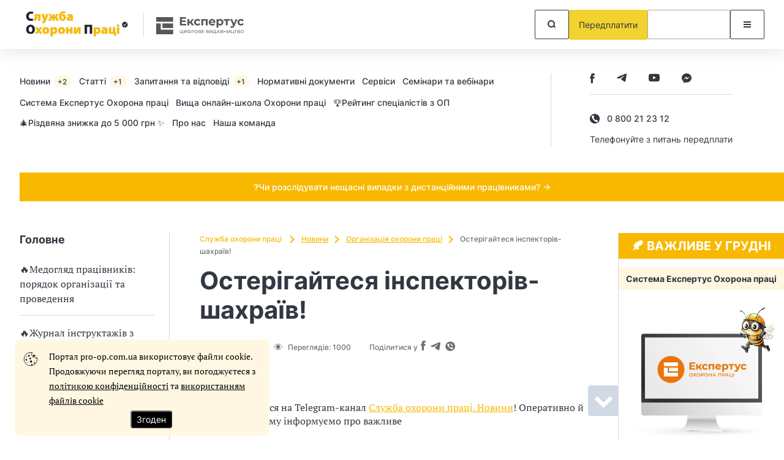

--- FILE ---
content_type: image/svg+xml
request_url: https://pro-op.com.ua/images/icons/logo/op_logo.svg?dcdf2c6cea849a7879ae43b003c05af3
body_size: 74655
content:
<svg xmlns="http://www.w3.org/2000/svg" xmlns:xlink="http://www.w3.org/1999/xlink" width="404" zoomAndPan="magnify" viewBox="0 0 303 116.249996" height="155" preserveAspectRatio="xMidYMid meet" version="1.0"><defs><clipPath id="5bacaf0f99"><path d="M 0.972656 0 L 302.027344 0 L 302.027344 115.503906 L 0.972656 115.503906 Z M 0.972656 0 " clip-rule="nonzero"/></clipPath><image x="0" y="0" width="1754" xlink:href="[data-uri]" id="5073122a8e" height="1241" preserveAspectRatio="xMidYMid meet"/></defs><g clip-path="url(#5bacaf0f99)"><path fill="#ffffff" d="M 0.972656 0 L 302.027344 0 L 302.027344 115.503906 L 0.972656 115.503906 Z M 0.972656 0 " fill-opacity="1" fill-rule="nonzero"/><path fill="#ffffff" d="M 0.972656 0 L 302.027344 0 L 302.027344 115.503906 L 0.972656 115.503906 Z M 0.972656 0 " fill-opacity="1" fill-rule="nonzero"/><g transform="matrix(0.681889, 0, 0, 0.681542, -207.296046, -352.480777)"><image x="0" y="0" width="1754" xlink:href="[data-uri]" height="1241" preserveAspectRatio="xMidYMid meet"/></g></g></svg>

--- FILE ---
content_type: application/javascript
request_url: https://pro-op.com.ua/js/strategies.js?id=66956bc9cad4951993e1af56edc67124
body_size: 988
content:
window.StrategyHandlers={addWindowOnClickStrategyHandler:function(e,n){var t=n,o="Login"===e.slice(0,5),r="Phone"===e.slice(0,5)&&"PhoneOrganisation"!==e.slice(0,17),a="Organisation"===e.slice(0,12),i="PhoneOrganisation"===e.slice(0,17);function c(){var n=document.querySelectorAll(t);console.log(n),n.forEach((function(n){var t=function(n){!function(n){var t,c=$('meta[name="csrf-token"]').attr("content"),d=!1;if(Object.hasOwn(window,"loginimitation")&&window.loginimitation&&(d=!0),d)t=!1;else{var l=document.querySelector("div.auth-token");if(!l)return;t=""===l.getAttribute("data-token")}if(o&&t)return n.stopPropagation(),n.preventDefault(),e in window&&window[e](),!1;if(t)return n.stopPropagation(),n.preventDefault(),!1;var u="";if(r?u="Phone":a?u="Organisation":i?u="PhoneOrganisation":o&&(u="Login"),console.log("functionType ".functionType),n.stopPropagation(),n.preventDefault(),""===u)return n.stopPropagation(),n.preventDefault(),!1;try{fetch("/paywallfileaccept",{method:"POST",headers:{"Content-Type":"application/json",Accept:"application/json","X-Requested-With":"XMLHttpRequest","X-CSRF-TOKEN":c},body:JSON.stringify({token:EXMS.token,userId:EXMS.userId,functionType:u,href:n.target.href})}).then((function(e){if(!e.ok)throw new Error("HTTP error! status: ".concat(e.status));return e.json()})).then((function(t){if("DOWNLOAD"===t.status&&(window.location.href=t.href),"PAYWALL"===t.status)return n.stopPropagation(),n.preventDefault(),console.log(e),WindowManager.blockWindowOpen=!1,e in window&&window[e](),!1})).catch((function(e){console.error("Paywall file accept error:",e)}))}catch(e){console.error("Send paywall file accept error:",e)}}(n)},c=Math.floor(1e3*Math.random());n.classList.add("lnk_"+c),n.addEventListener("click",t),n.addEventListener("mousedown",t),console.log("lnk_"+c),document.body.addEventListener("click",(function(e){console.log("onclick lnk_"+c),e.target.matches(".lnk_"+c)&&t(e)})),n.addEventListener("contextmenu",(function(e){return e.preventDefault(),!1}))}))}console.log(t),"loading"!==document.readyState?c():document.addEventListener("DOMContentLoaded",c)},addWindowOnCloseStrategyHandler:function(e,n){document.addEventListener("DOMContentLoaded",(function(){window.onbeforeunload=function(){return e in window&&window[e](),n},document.querySelectorAll("a, input").forEach((function(e){e.addEventListener("click",(function(){window.onbeforeunload=null}))}))}))},addWindowViewStrategyHandler:function(e){var n="Login"===e.slice(0,5),t=document.querySelector("div.auth-token"),o=!t||!t.getAttribute("data-token");(!n||n&&o)&&e in window&&window[e]()},addEmptyOnClickStrategyHandler:function(){var e="a[href*='.doc'], a[href*='.docx'], a[href*='.pdf'], a[href*='.xls'], a[href*='.xlsx'], a[href*='.zip'], a[href*='.rar'], a[href*='.png'], a[href*='.jpg'], a[href*='.jpeg'], a[href*='.JPG'], a[href*='.mp3']";function n(){document.querySelectorAll(e).forEach((function(e){var n=function(e){!function(e){var n,t=$('meta[name="csrf-token"]').attr("content"),o=!1;if(Object.hasOwn(window,"loginimitation")&&window.loginimitation&&(o=!0),o)n=!1;else{var r=document.querySelector("div.auth-token");if(!r)return;n=""===r.getAttribute("data-token")}if(n)return e.stopPropagation(),e.preventDefault(),!1;try{fetch("/paywallfileaccept",{method:"POST",headers:{"Content-Type":"application/json",Accept:"application/json","X-Requested-With":"XMLHttpRequest","X-CSRF-TOKEN":t},body:JSON.stringify({token:EXMS.token,userId:EXMS.userId,functionType:"Login",href:e.target.href})}).then((function(e){if(!e.ok)throw new Error("HTTP error! status: ".concat(e.status));return e.json()})).then((function(e){"DOWNLOAD"===e.status&&(window.location.href=e.href)})).catch((function(e){console.error("Paywall file accept error:",e)}))}catch(e){console.error("Send paywall file accept error:",e)}}(e)},t=Math.floor(1e3*Math.random());e.classList.add("clnk_"+t),e.addEventListener("click",n),e.addEventListener("mousedown",n),document.body.addEventListener("click",(function(e){e.target.matches(".clnk_"+t)&&n(e)})),e.addEventListener("contextmenu",(function(e){return e.preventDefault(),!1}))}))}console.log(e),"loading"!==document.readyState?n():document.addEventListener("DOMContentLoaded",n)}};